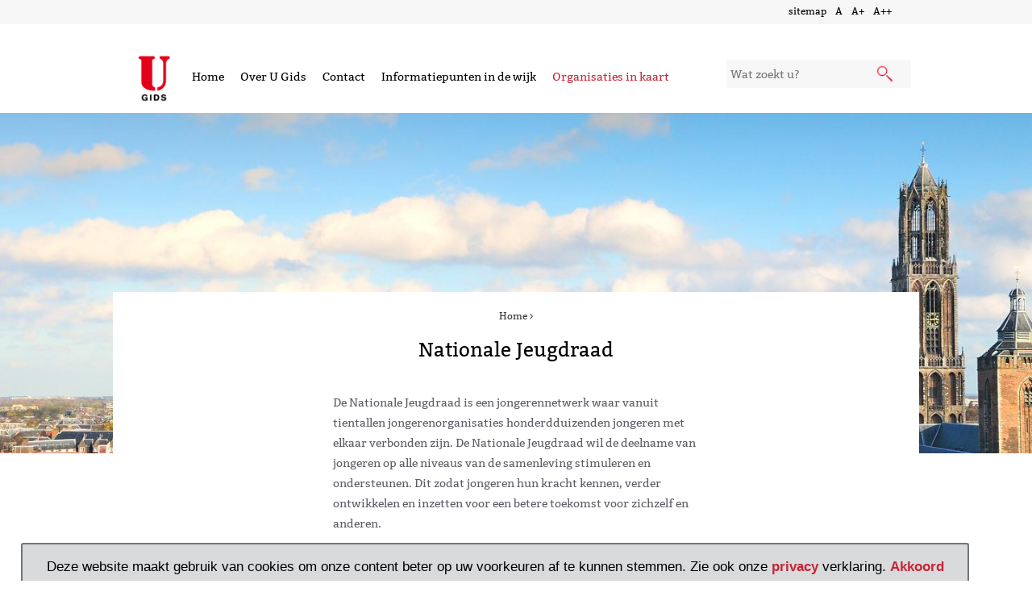

--- FILE ---
content_type: text/html; charset=utf-8
request_url: https://ugids.nl/organisaties/nationale-jeugdraad/
body_size: 22443
content:


<!DOCTYPE html>
<html lang="nl">
<head>
    <meta charset="utf-8">
    <title>Nationale Jeugdraad - UGids</title>
    <meta name="HandheldFriendly" content="true" />
    <meta name="viewport" content="width=device-width, initial-scale=1">
    <meta name="description">
    <meta name="keywords">
    <meta name="author" content="UGids">



    <link href="DependencyHandler.axd?s=L2Nzcy9ib290c3RyYXAtdjMuY3NzOy9jc3MvZm9udC1hd2Vzb21lLmNzczsvY3NzL3VnaWRzLmNzczsvY3NzL3VnaWRzLW5ldy5jc3M7L2Nzcy9tYXAvbWFwLmNzczs&amp;t=Css&amp;cdv=0" type="text/css" rel="stylesheet"/>

    <!-- styles -->
    
    
    

    <link href="/css/print.css" rel="stylesheet" type="text/css" media="print" />

    <!--[if lt IE 9]>
        <link href="/css/ie_fix.css" rel="stylesheet" type="text/css" />
        <script src="/scripts/html5shiv.js"></script>
    <![endif]-->
    

    

    

    <!-- Fav and touch icons -->
    <link rel="apple-touch-icon-precomposed" sizes="144x144" href="/images/UGids/favicon/logo_144.png" />
    <link rel="apple-touch-icon-precomposed" sizes="114x114" href="/images/UGids/favicon/logo_114.png" />
    <link rel="apple-touch-icon-precomposed" sizes="72x72" href="/images/UGids/favicon/logo_72.png" />
    <link rel="apple-touch-icon-precomposed" href="/images/UGids/favicon/logo_57.png" />
    <link rel="shortcut icon" href="/images/UGids/favicon/favicon.ico" />

    <script async>
        (function (i, s, o, g, r, a, m) {
            i['GoogleAnalyticsObject'] = r; i[r] = i[r] || function () {
                (i[r].q = i[r].q || []).push(arguments)
            }, i[r].l = 1 * new Date(); a = s.createElement(o),
                m = s.getElementsByTagName(o)[0]; a.async = 1; a.src = g; m.parentNode.insertBefore(a, m)
        })(window, document, 'script', '//www.google-analytics.com/analytics.js', 'ga');
        ga('create', 'UA-42816691-1', 'auto');
        ga('send', 'pageview');
    </script>

    
</head>

<body>
  
<!-- Google tag (gtag.js) --> 
<script async src="https://www.googletagmanager.com/gtag/js?id=G-570L864ZSF"></script>
<script>
   	window.dataLayer = window.dataLayer || [];
   	function gtag(){dataLayer.push(arguments); } 
	gtag('js', new Date());
	gtag('config', 'G-570L864ZSF'); 
 </script>


    <a class="skiplink" href="#main">
        Naar hoofdinhoud
    </a>
    <script src="DependencyHandler.axd?s=[base64]&amp;t=Javascript&amp;cdv=0" type="text/javascript"></script>
    
<div class="sitemap-container outer-wrapper">
    <div class="container">
        <div class="sitemap">
            <div class="fontchange">
                <a href="/sitemap">sitemap</a>
                <a href="/" class="font normal" title="Normaal">A</a>
                <a href="/" class="font big" title="Groter">A+</a>
                <a href="/" class="font biggest" title="Grootst">A++</a>
            </div>
        </div>
    </div>
</div>
<nav class=" header navbar navbar-default">
    <a href="/" aria-label="link naar home"><img class="header__image" src="/images/UGids/favicon/logo_144.png" alt="logo u-gids" width="62" height="62" /></a>
    <ul class="header--nav nav navbar-nav">
        <li class=""><a class="header__link" href="/">Home</a></li>
        
        
        <li><a class="header__link" href="/over-u-gids/">Over U Gids</a></li>
        <li><a class="header__link" href="/contact">Contact</a></li>
        <li><a class="header__link" href="/informatiepunten-in-de-wijk">Informatiepunten in de wijk</a></li>
        <li><a class="header__link red" href="/organisaties-in-uw-wijk">Organisaties in kaart</a></li>
        <li>
        </li>
    </ul>

    <div class="header--search">
        <form aria-label="zoek formulier" method="get" name="Search" id="Search" action="/zoeken/">
            <input aria-label="zoekveld" type="text" id="searchfield" class="searchfield" name="q" placeholder="Wat zoekt u?" />
            <input type="hidden" id="homefilter_true" name="homefilter_true" value="on" />
            <button class="submitsearch search-button" type="submit" aria-label="submit knop"></button>
        </form>
    </div>
    
</nav>


    <main id="main">

            <div role="img" class="ugids-home-background" title="header afbeelding"></div>
        


        


        


<div class="container themas subthema--content">
        <div class="breadcrumbs">
                <a class="breadcrumbs--title" href="/">Home</a>
                    <i class="breadcrumbs--title fa fa-angle-right"></i>
                <a class="breadcrumbs--title" href="/organisaties/"></a>

    </div>

    <h2>Nationale Jeugdraad</h2>
    <div class="row subthema--content">
        <div class="col-md-3"></div>
        <div class="col-md-6">
            <p>
                <p>De Nationale Jeugdraad is een jongerennetwerk waar vanuit tientallen jongerenorganisaties honderdduizenden jongeren met elkaar verbonden zijn. De Nationale Jeugdraad wil de deelname van jongeren op alle niveaus van de samenleving stimuleren en ondersteunen. Dit zodat jongeren hun kracht kennen, verder ontwikkelen en inzetten voor een betere toekomst voor zichzelf en anderen.</p>
            </p>
            <br />
            <p>
                <p>De Nationale Jeugdraad doet dit door jongeren mogelijkheden te bieden, te zorgen dat anderen hetzelfde doen en door jongeren te inspireren om van mogelijkheden gebruik te maken.</p>
            </p>
            <br />
            <dl class="dl-horizontal wide">
                    <dt>Adres</dt>
                    <dd>Kromme Nieuwegracht 58&nbsp;</dd>

                    <dt></dt>
                    <dd>3512 HL &nbsp;Utrecht</dd>

                    <dt>Telefoon</dt>
                    <dd>030 230 35 75&nbsp;</dd>

                    <dt>E-mail</dt>
                    <dd style='word-wrap: break-word;'><a href='mailto:info@njr.nl'>info@njr.nl</a>&nbsp;</dd>



                    <dt>Website</dt>
                    <dd style='word-wrap: break-word;'><a href="http://www.njr.nl/">www.njr.nl/</a>&nbsp;</dd>
            </dl>
        </div>
        <div class="col-md-3">  </div>
    </div>


</div>

<div class="outer-wrapper">
    <div class="container sociale-kaart">
        <div class="row">



<div class="sociale-kaart--title">Locatie op de kaart<br /></div>
<div class="col-md-12">
    <div class="row">


        <div class="col-sm-12 sociale-kaart--map ">
                    <div id="object14841" class="infoWindowHidden ">
                        <div class="object-content">
                            <h3 class="resultmap--title">
                                Nationale Jeugdraad
                            </h3>
                            <a class="resultmap--link" href="/organisaties/nationale-jeugdraad/">Bekijk de pagina op UGids</a>
                        </div>
                        <ul class="resultmap--adres object-meta">
                            <li> telefoon &emsp; <span>030 230 35 75</span></li>
                            <li> e-mail &emsp; <span>info@njr.nl</span></li>
                            <li> website &emsp; <span>www.njr.nl/</span></li>
                            <li>
                                adres &emsp; <span>Kromme Nieuwegracht 58 3512 HL , Utrecht</span>
                            </li>
                        </ul>
                    </div>
                <div id="map" class="map_venue active"
                     data-map-id="14841;"
                     data-map-title="Nationale Jeugdraad;"
                     data-map-address="Kromme Nieuwegracht 58, 3512 HL , Utrecht;"
                     data-map-district="-1;"
                     data-map-theme=";"
                     data-map-lat="52.0910609;"
                     data-map-lng="5.126388;"
                     data-map-zoom="16">
                </div>

        </div>
    </div>
</div>
        </div>
    </div>
    
    <div class="container">
        

    <a name="comments"></a>
    <div class="feedback">

        <div class="reacties col-md-6">
            <h3>Deze pagina heeft mij geholpen</h3>
            <div class="mood" id="myMood">
                <a class="reacties--mood happy" data-node-id="14841" data-mood="1"><img src="/images/UGids/happy.svg" alt="alt"></a>
                <a class="reacties--mood neutral" data-node-id="14841" data-mood="0"><img src="/images/UGids/neutral.svg" alt="alt"></a>
                <a class="reacties--mood sad" data-node-id="14841" data-mood="-1"><img src="/images/UGids/sad.svg" alt="alt"></a>
            </div>
            
            <div id="recommend-alert"></div>
        </div>

        <div class="reacties col-md-6">
            <h3>Reageer op deze pagina</h3>

                <a class="reactie-button" href="#stuur-reactie" role="button" aria-expanded="false" aria-controls="stuur-reactie">
                    stuur een reactie
                </a>
                <div class="reacties--form" id="stuur-reactie">
                    <form id="commentform-14841" class="commentForm" method="post" enctype="multipart/form-data">
                        <textarea id="reactiesBox" class="reactiesBox" name="comment2" rows="3" placeholder="" data-count="reactieTekens-14841"></textarea>
                        <input id="invoer" name="invoer" style="position: absolute; left: 2500px; " />
                        <input type="hidden" name="parentComment" value="-1" />
                        <input type="hidden" name="time" value="2026-01-23 07:52:46" />
                        <script src="https://www.google.com/recaptcha/api.js" async defer></script>
                        <div class="g-recaptcha" data-sitekey="6LdVJCMTAAAAADsW00tKcYXZM8Rsoa9Rt2wCVS-K" data-theme="clean" data-size="normal"></div>
                        <span id="recaptcha-error" style="display:none;color:red">Vul in dat je geen robot bent</span>
                        <input type="submit" class="comment-button blue" value="Verstuur" />
                    </form>
                </div>
                <script>
                    $(document).ready(function () {
                        $(".reactie-button").on("touch click", function () {
                            $("#stuur-reactie").show();
                        });

                        document.getElementById("commentform-14841").addEventListener("submit", function (evt) {

                            var response = grecaptcha.getResponse();
                            if (response.length == 0) {
                                //reCaptcha not verified
                                $("#recaptcha-error").show();
                                evt.preventDefault();
                                return false;
                            }
                            //captcha verified
                            //do the rest of your validations here

                        });
                    });
                </script>
        </div>

    </div>

    </div>
    
</div>


        
        <div class="outer-footer">
            <div class="footer container">

                    <div class="row">
                        <div class="col-sm-3">
                            <h2>Actuele onderwerpen</h2>
                            
<ul>
            <li><a href="/actualiteiten/">Actualiteiten</a></li>
            <li><a href="/geldzaken/financi&#235;le-regelingen/checklist/">Checklist inkomsten op orde</a></li>
            <li><a href="/mantelzorg/respijtzorg-de-zorg-tijdelijk-overdragen/wat-zijn-de-mogelijkheden/">Wat zijn de mogelijkheden?</a></li>
            <li><a href="/over-u-gids/bladerbare-plusgids/">Bladerbare Plusgids 2026</a></li>
</ul>

                        </div>
                        <div class="col-sm-3">
                            <h2>Onze thema's</h2>
                            <ul class="themafoot">
        <li><a href="/actualiteiten/">
            <img alt="icoon Actualiteiten" width="26" height="20"/>
            Actualiteiten</a></li>
        <li><a href="/geldzaken/">
            <img src="/images/UGids/Icons/thema_financien.png" alt="icoon Geldzaken" width="26" height="20"/>
            Geldzaken</a></li>
        <li><a href="/gezondheidszorg/">
            <img src="/images/UGids/Icons/thema_zorg.png" alt="icoon Gezondheidszorg" width="26" height="20"/>
            Gezondheidszorg</a></li>
        <li><a href="/wonen/">
            <img src="/images/UGids/Icons/thema_wonen.png" alt="icoon Wonen" width="26" height="20"/>
            Wonen</a></li>
        <li><a href="/meedoen/">
            <img src="/images/UGids/Icons/thema_meedoen.png" alt="icoon Meedoen" width="26" height="20"/>
            Meedoen</a></li>
        <li><a href="/gezin-relatie/">
            <img src="/images/UGids/Icons/thema_gezinrelatie.png" alt="icoon Gezin &amp; Relatie" width="26" height="20"/>
            Gezin &amp; Relatie</a></li>
        <li><a href="/zelfstandig-blijven-wonen/">
            <img src="/images/UGids/Icons/thema_psychischegezondheid.png" alt="icoon Zelfstandig blijven wonen" width="26" height="20"/>
            Zelfstandig blijven wonen</a></li>
        <li><a href="/conflict/">
            <img src="/images/UGids/Icons/thema_conflict.png" alt="icoon Conflict" width="26" height="20"/>
            Conflict</a></li>
        <li><a href="/werk-en-uitkering/">
            <img src="/images/UGids/Icons/thema_werk-en-uitkeringen.png" alt="icoon Werk en Uitkering" width="26" height="20"/>
            Werk en Uitkering</a></li>
        <li><a href="/mantelzorg/">
            <img src="/images/UGids/Icons/thema_mantelzorg.png" alt="icoon Mantelzorg" width="26" height="20"/>
            Mantelzorg</a></li>
        <li><a href="/belangenbehartiging/">
            <img src="/images/UGids/Icons/thema_belangenbehartiging.png" alt="icoon Belangenbehartiging" width="26" height="20"/>
            Belangenbehartiging</a></li>
        <li><a href="/leven-met-een-beperking/">
            <img src="/images/UGids/Icons/thema_beperking.png" alt="icoon Leven met een beperking" width="26" height="20"/>
            Leven met een beperking</a></li>
        <li><a href="/vrijwilligerswerk/">
            <img src="/images/UGids/Icons/thema_vrijwilligers.png" alt="icoon Vrijwilligerswerk" width="26" height="20"/>
            Vrijwilligerswerk</a></li>
</ul>

                        </div>
                        <div class="col-sm-3">
                            <h2>U Gids</h2>
                            <ul>
        <li><a href="/over-u-gids/">Over U Gids</a></li>
        <li><a href="/contact/">Contact</a></li>
        <li><a href="/sitemap/">Sitemap</a></li>
        <li><a href="/organisaties-in-uw-wijk/">Organisaties in uw wijk</a></li>
        <li><a href="/organisaties/"></a></li>
        <li><a href="/informatiepunten-in-de-wijk/">Informatiepunten in de wijk</a></li>
</ul>

                        </div>
                        <div class="col-sm-3">

                            
<div class="tagcloud">
    <h2>Meest gezocht</h2>

            <ul>
                        <li class="tagcloudsize-6"><a href="/zoeken/?q=dagbesteding&amp;homefilter_true=on">dagbesteding</a></li>
                        <li class="tagcloudsize-3"><a href="/zoeken/?q=je%20kunt%20meer%20&amp;homefilter_true=on">je kunt meer </a></li>
                        <li class="tagcloudsize-2"><a href="/zoeken/?q=inkomen&amp;homefilter_true=on">inkomen</a></li>
                        <li class="tagcloudsize-2"><a href="/zoeken/?q=autisme&amp;homefilter_true=on">autisme</a></li>
                        <li class="tagcloudsize-1"><a href="/zoeken/?q=2026&amp;homefilter_true=on">2026</a></li>
                        <li class="tagcloudsize-1"><a href="/zoeken/?q=2025&amp;homefilter_true=on">2025</a></li>
                        <li class="tagcloudsize-1"><a href="/zoeken/?q=zorg&amp;homefilter_true=on">zorg</a></li>
                        <li class="tagcloudsize-1"><a href="/zoeken/?q=thuiszorg&amp;homefilter_true=on">thuiszorg</a></li>
                        <li class="tagcloudsize-1"><a href="/zoeken/?q=mantelzorg&amp;homefilter_true=on">mantelzorg</a></li>
                        <li class="tagcloudsize-1"><a href="/zoeken/?q=2022&amp;homefilter_true=on">2022</a></li>
                        <li class="tagcloudsize-1"><a href="/zoeken/?q=relatie&amp;homefilter_true=on">relatie</a></li>
                        <li class="tagcloudsize-1"><a href="/zoeken/?q=pgb&amp;homefilter_true=on">pgb</a></li>
                        <li class="tagcloudsize-1"><a href="/zoeken/?q=buurtbemiddeling&amp;homefilter_true=on">buurtbemiddeling</a></li>
                        <li class="tagcloudsize-1"><a href="/zoeken/?q=belasting&amp;homefilter_true=on">belasting</a></li>
                        <li class="tagcloudsize-1"><a href="/zoeken/?q=2023&amp;homefilter_true=on">2023</a></li>
                        <li class="tagcloudsize-1"><a href="/zoeken/?q=locatie&amp;homefilter_true=on">locatie</a></li>
                        <li class="tagcloudsize-1"><a href="/zoeken/?q=ozb&amp;homefilter_true=on">ozb</a></li>
                        <li class="tagcloudsize-1"><a href="/zoeken/?q=geld&amp;homefilter_true=on">geld</a></li>
                        <li class="tagcloudsize-1"><a href="/zoeken/?q=2024&amp;homefilter_true=on">2024</a></li>
                        <li class="tagcloudsize-1"><a href="/zoeken/?q=boogh&amp;homefilter_true=on">boogh</a></li>
            </ul>
</div>


                        </div>
                    </div>
            </div>
        </div>
        <div class="outer-footer-extra">
            <div class="footer-extra container">
                <div class="row">
                    <div class="col-sm-1">
                        <img src="/images/UGids/favicon/logo_57.png" alt="" width="30" height="30" />
                    </div>
                    <div class="col-sm-7">
                        <p><span>Pieterskerkhof 16, 3512 JR Utrecht</span><span>Tel: 030 236 17 27</span><span>E-mail:<a href="mailto:ugids@u-centraal.nl">ugids@u-centraal.nl</a></span></p>
                    </div>
                    <div class="col-sm-4">
                        
<ul>
    <li>&copy; U Centraal 2026</li>
            <li><a href="/proclaimer/">Proclaimer</a></li>
            <li><a href="/privacy/">Privacy</a></li>
</ul>

                    </div>
                    <div class="col-sm-12">
                        <div id="cookieOverlay">
                            <div class="cookieContent">
                                <p>Deze website maakt gebruik van cookies om onze content beter op uw voorkeuren af te kunnen stemmen. Zie ook onze <a href="/privacy">privacy</a> verklaring. <a href="#" class="closeCookie">Akkoord</a></p>
                            </div>
                        </div>
                    </div>
                </div>
            </div>
        </div>

        <div class="filter-popup pop">
    <div class="innerpop">
        <span class="popclose">X</span>
        <!--<h2 class="kop">
            Geen aanbieders
            </h2>-->
        <div class="reageren">
            <div>&nbsp;<br />
                       <p><h4>U wilt iets bekijken dat wordt aangeboden in een andere wijk. <br /><br />Wilt u verder gaan, zet dan het wijkfilter uit.</h4></p>
            </div>
            
        </div>
    </div>
</div>
        
        

        <div class="popup popup-contact pop">
    <div class="innerpop">
        <span class="popclose">X</span>
        <h1 class="kop">Wilt u persoonlijk advies?</h1>
        <div class="reageren">
            <p>
                <!-- het forum,  -->
                Het kan zijn dat u er alleen niet uit komt. Via de chat, per e-mail of telefoon kunt u persoonlijk advies krijgen. Hieronder ziet u de mogelijkheden.  U wordt doorgeleid naar een webpagina van U Centraal, omdat U Gids, het forum en de chat worden beheerd door medewerkers van welzijnsorganisatie U Centraal.
            </p>
            <div class="row-fluid">
                <div class="row-contact">
                    <div>
                        <a href="http://www.u-centraal.nl/chat"><img src="/images/UGids/chat_online.png?width=60" alt="" /></a>
                        <p>
                            Tijdens de chat kunt u chatten met een medewerker van het stadsteam Informatie en Advies. Het chatspreekuur is op de <a href="http://www.u-centraal.nl/chat">volgende uren</a> geopend.
                            <br />
                            <a href="http://www.u-centraal.nl/chat">Naar chat</a>
                        </p>
                    </div>
                    
                    <div>
                        <a href="http://www.u-centraal.nl/contact"><img src="/images/UGids/contact.png?width=60" alt="" /></a>
                        <p>
                            Bellen, mailen of langskomen kan ook bij U Centraal. Hier vindt u adressen en telefoonnummers.
                            <br />
                            <a href="http://www.u-centraal.nl/contact">Naar contact</a>

                        </p>
                    </div>
                </div>
            </div>
        </div>
    </div>
</div>

        <!-- Placed at the end of the document so the pages load faster -->
        
        <!--<script src="/searchautosuggest"></script>-->


        
    </main>
</body>
</html>

--- FILE ---
content_type: text/html; charset=utf-8
request_url: https://www.google.com/recaptcha/api2/anchor?ar=1&k=6LdVJCMTAAAAADsW00tKcYXZM8Rsoa9Rt2wCVS-K&co=aHR0cHM6Ly91Z2lkcy5ubDo0NDM.&hl=en&v=PoyoqOPhxBO7pBk68S4YbpHZ&theme=clean&size=normal&anchor-ms=20000&execute-ms=30000&cb=77zv865crqqc
body_size: 49289
content:
<!DOCTYPE HTML><html dir="ltr" lang="en"><head><meta http-equiv="Content-Type" content="text/html; charset=UTF-8">
<meta http-equiv="X-UA-Compatible" content="IE=edge">
<title>reCAPTCHA</title>
<style type="text/css">
/* cyrillic-ext */
@font-face {
  font-family: 'Roboto';
  font-style: normal;
  font-weight: 400;
  font-stretch: 100%;
  src: url(//fonts.gstatic.com/s/roboto/v48/KFO7CnqEu92Fr1ME7kSn66aGLdTylUAMa3GUBHMdazTgWw.woff2) format('woff2');
  unicode-range: U+0460-052F, U+1C80-1C8A, U+20B4, U+2DE0-2DFF, U+A640-A69F, U+FE2E-FE2F;
}
/* cyrillic */
@font-face {
  font-family: 'Roboto';
  font-style: normal;
  font-weight: 400;
  font-stretch: 100%;
  src: url(//fonts.gstatic.com/s/roboto/v48/KFO7CnqEu92Fr1ME7kSn66aGLdTylUAMa3iUBHMdazTgWw.woff2) format('woff2');
  unicode-range: U+0301, U+0400-045F, U+0490-0491, U+04B0-04B1, U+2116;
}
/* greek-ext */
@font-face {
  font-family: 'Roboto';
  font-style: normal;
  font-weight: 400;
  font-stretch: 100%;
  src: url(//fonts.gstatic.com/s/roboto/v48/KFO7CnqEu92Fr1ME7kSn66aGLdTylUAMa3CUBHMdazTgWw.woff2) format('woff2');
  unicode-range: U+1F00-1FFF;
}
/* greek */
@font-face {
  font-family: 'Roboto';
  font-style: normal;
  font-weight: 400;
  font-stretch: 100%;
  src: url(//fonts.gstatic.com/s/roboto/v48/KFO7CnqEu92Fr1ME7kSn66aGLdTylUAMa3-UBHMdazTgWw.woff2) format('woff2');
  unicode-range: U+0370-0377, U+037A-037F, U+0384-038A, U+038C, U+038E-03A1, U+03A3-03FF;
}
/* math */
@font-face {
  font-family: 'Roboto';
  font-style: normal;
  font-weight: 400;
  font-stretch: 100%;
  src: url(//fonts.gstatic.com/s/roboto/v48/KFO7CnqEu92Fr1ME7kSn66aGLdTylUAMawCUBHMdazTgWw.woff2) format('woff2');
  unicode-range: U+0302-0303, U+0305, U+0307-0308, U+0310, U+0312, U+0315, U+031A, U+0326-0327, U+032C, U+032F-0330, U+0332-0333, U+0338, U+033A, U+0346, U+034D, U+0391-03A1, U+03A3-03A9, U+03B1-03C9, U+03D1, U+03D5-03D6, U+03F0-03F1, U+03F4-03F5, U+2016-2017, U+2034-2038, U+203C, U+2040, U+2043, U+2047, U+2050, U+2057, U+205F, U+2070-2071, U+2074-208E, U+2090-209C, U+20D0-20DC, U+20E1, U+20E5-20EF, U+2100-2112, U+2114-2115, U+2117-2121, U+2123-214F, U+2190, U+2192, U+2194-21AE, U+21B0-21E5, U+21F1-21F2, U+21F4-2211, U+2213-2214, U+2216-22FF, U+2308-230B, U+2310, U+2319, U+231C-2321, U+2336-237A, U+237C, U+2395, U+239B-23B7, U+23D0, U+23DC-23E1, U+2474-2475, U+25AF, U+25B3, U+25B7, U+25BD, U+25C1, U+25CA, U+25CC, U+25FB, U+266D-266F, U+27C0-27FF, U+2900-2AFF, U+2B0E-2B11, U+2B30-2B4C, U+2BFE, U+3030, U+FF5B, U+FF5D, U+1D400-1D7FF, U+1EE00-1EEFF;
}
/* symbols */
@font-face {
  font-family: 'Roboto';
  font-style: normal;
  font-weight: 400;
  font-stretch: 100%;
  src: url(//fonts.gstatic.com/s/roboto/v48/KFO7CnqEu92Fr1ME7kSn66aGLdTylUAMaxKUBHMdazTgWw.woff2) format('woff2');
  unicode-range: U+0001-000C, U+000E-001F, U+007F-009F, U+20DD-20E0, U+20E2-20E4, U+2150-218F, U+2190, U+2192, U+2194-2199, U+21AF, U+21E6-21F0, U+21F3, U+2218-2219, U+2299, U+22C4-22C6, U+2300-243F, U+2440-244A, U+2460-24FF, U+25A0-27BF, U+2800-28FF, U+2921-2922, U+2981, U+29BF, U+29EB, U+2B00-2BFF, U+4DC0-4DFF, U+FFF9-FFFB, U+10140-1018E, U+10190-1019C, U+101A0, U+101D0-101FD, U+102E0-102FB, U+10E60-10E7E, U+1D2C0-1D2D3, U+1D2E0-1D37F, U+1F000-1F0FF, U+1F100-1F1AD, U+1F1E6-1F1FF, U+1F30D-1F30F, U+1F315, U+1F31C, U+1F31E, U+1F320-1F32C, U+1F336, U+1F378, U+1F37D, U+1F382, U+1F393-1F39F, U+1F3A7-1F3A8, U+1F3AC-1F3AF, U+1F3C2, U+1F3C4-1F3C6, U+1F3CA-1F3CE, U+1F3D4-1F3E0, U+1F3ED, U+1F3F1-1F3F3, U+1F3F5-1F3F7, U+1F408, U+1F415, U+1F41F, U+1F426, U+1F43F, U+1F441-1F442, U+1F444, U+1F446-1F449, U+1F44C-1F44E, U+1F453, U+1F46A, U+1F47D, U+1F4A3, U+1F4B0, U+1F4B3, U+1F4B9, U+1F4BB, U+1F4BF, U+1F4C8-1F4CB, U+1F4D6, U+1F4DA, U+1F4DF, U+1F4E3-1F4E6, U+1F4EA-1F4ED, U+1F4F7, U+1F4F9-1F4FB, U+1F4FD-1F4FE, U+1F503, U+1F507-1F50B, U+1F50D, U+1F512-1F513, U+1F53E-1F54A, U+1F54F-1F5FA, U+1F610, U+1F650-1F67F, U+1F687, U+1F68D, U+1F691, U+1F694, U+1F698, U+1F6AD, U+1F6B2, U+1F6B9-1F6BA, U+1F6BC, U+1F6C6-1F6CF, U+1F6D3-1F6D7, U+1F6E0-1F6EA, U+1F6F0-1F6F3, U+1F6F7-1F6FC, U+1F700-1F7FF, U+1F800-1F80B, U+1F810-1F847, U+1F850-1F859, U+1F860-1F887, U+1F890-1F8AD, U+1F8B0-1F8BB, U+1F8C0-1F8C1, U+1F900-1F90B, U+1F93B, U+1F946, U+1F984, U+1F996, U+1F9E9, U+1FA00-1FA6F, U+1FA70-1FA7C, U+1FA80-1FA89, U+1FA8F-1FAC6, U+1FACE-1FADC, U+1FADF-1FAE9, U+1FAF0-1FAF8, U+1FB00-1FBFF;
}
/* vietnamese */
@font-face {
  font-family: 'Roboto';
  font-style: normal;
  font-weight: 400;
  font-stretch: 100%;
  src: url(//fonts.gstatic.com/s/roboto/v48/KFO7CnqEu92Fr1ME7kSn66aGLdTylUAMa3OUBHMdazTgWw.woff2) format('woff2');
  unicode-range: U+0102-0103, U+0110-0111, U+0128-0129, U+0168-0169, U+01A0-01A1, U+01AF-01B0, U+0300-0301, U+0303-0304, U+0308-0309, U+0323, U+0329, U+1EA0-1EF9, U+20AB;
}
/* latin-ext */
@font-face {
  font-family: 'Roboto';
  font-style: normal;
  font-weight: 400;
  font-stretch: 100%;
  src: url(//fonts.gstatic.com/s/roboto/v48/KFO7CnqEu92Fr1ME7kSn66aGLdTylUAMa3KUBHMdazTgWw.woff2) format('woff2');
  unicode-range: U+0100-02BA, U+02BD-02C5, U+02C7-02CC, U+02CE-02D7, U+02DD-02FF, U+0304, U+0308, U+0329, U+1D00-1DBF, U+1E00-1E9F, U+1EF2-1EFF, U+2020, U+20A0-20AB, U+20AD-20C0, U+2113, U+2C60-2C7F, U+A720-A7FF;
}
/* latin */
@font-face {
  font-family: 'Roboto';
  font-style: normal;
  font-weight: 400;
  font-stretch: 100%;
  src: url(//fonts.gstatic.com/s/roboto/v48/KFO7CnqEu92Fr1ME7kSn66aGLdTylUAMa3yUBHMdazQ.woff2) format('woff2');
  unicode-range: U+0000-00FF, U+0131, U+0152-0153, U+02BB-02BC, U+02C6, U+02DA, U+02DC, U+0304, U+0308, U+0329, U+2000-206F, U+20AC, U+2122, U+2191, U+2193, U+2212, U+2215, U+FEFF, U+FFFD;
}
/* cyrillic-ext */
@font-face {
  font-family: 'Roboto';
  font-style: normal;
  font-weight: 500;
  font-stretch: 100%;
  src: url(//fonts.gstatic.com/s/roboto/v48/KFO7CnqEu92Fr1ME7kSn66aGLdTylUAMa3GUBHMdazTgWw.woff2) format('woff2');
  unicode-range: U+0460-052F, U+1C80-1C8A, U+20B4, U+2DE0-2DFF, U+A640-A69F, U+FE2E-FE2F;
}
/* cyrillic */
@font-face {
  font-family: 'Roboto';
  font-style: normal;
  font-weight: 500;
  font-stretch: 100%;
  src: url(//fonts.gstatic.com/s/roboto/v48/KFO7CnqEu92Fr1ME7kSn66aGLdTylUAMa3iUBHMdazTgWw.woff2) format('woff2');
  unicode-range: U+0301, U+0400-045F, U+0490-0491, U+04B0-04B1, U+2116;
}
/* greek-ext */
@font-face {
  font-family: 'Roboto';
  font-style: normal;
  font-weight: 500;
  font-stretch: 100%;
  src: url(//fonts.gstatic.com/s/roboto/v48/KFO7CnqEu92Fr1ME7kSn66aGLdTylUAMa3CUBHMdazTgWw.woff2) format('woff2');
  unicode-range: U+1F00-1FFF;
}
/* greek */
@font-face {
  font-family: 'Roboto';
  font-style: normal;
  font-weight: 500;
  font-stretch: 100%;
  src: url(//fonts.gstatic.com/s/roboto/v48/KFO7CnqEu92Fr1ME7kSn66aGLdTylUAMa3-UBHMdazTgWw.woff2) format('woff2');
  unicode-range: U+0370-0377, U+037A-037F, U+0384-038A, U+038C, U+038E-03A1, U+03A3-03FF;
}
/* math */
@font-face {
  font-family: 'Roboto';
  font-style: normal;
  font-weight: 500;
  font-stretch: 100%;
  src: url(//fonts.gstatic.com/s/roboto/v48/KFO7CnqEu92Fr1ME7kSn66aGLdTylUAMawCUBHMdazTgWw.woff2) format('woff2');
  unicode-range: U+0302-0303, U+0305, U+0307-0308, U+0310, U+0312, U+0315, U+031A, U+0326-0327, U+032C, U+032F-0330, U+0332-0333, U+0338, U+033A, U+0346, U+034D, U+0391-03A1, U+03A3-03A9, U+03B1-03C9, U+03D1, U+03D5-03D6, U+03F0-03F1, U+03F4-03F5, U+2016-2017, U+2034-2038, U+203C, U+2040, U+2043, U+2047, U+2050, U+2057, U+205F, U+2070-2071, U+2074-208E, U+2090-209C, U+20D0-20DC, U+20E1, U+20E5-20EF, U+2100-2112, U+2114-2115, U+2117-2121, U+2123-214F, U+2190, U+2192, U+2194-21AE, U+21B0-21E5, U+21F1-21F2, U+21F4-2211, U+2213-2214, U+2216-22FF, U+2308-230B, U+2310, U+2319, U+231C-2321, U+2336-237A, U+237C, U+2395, U+239B-23B7, U+23D0, U+23DC-23E1, U+2474-2475, U+25AF, U+25B3, U+25B7, U+25BD, U+25C1, U+25CA, U+25CC, U+25FB, U+266D-266F, U+27C0-27FF, U+2900-2AFF, U+2B0E-2B11, U+2B30-2B4C, U+2BFE, U+3030, U+FF5B, U+FF5D, U+1D400-1D7FF, U+1EE00-1EEFF;
}
/* symbols */
@font-face {
  font-family: 'Roboto';
  font-style: normal;
  font-weight: 500;
  font-stretch: 100%;
  src: url(//fonts.gstatic.com/s/roboto/v48/KFO7CnqEu92Fr1ME7kSn66aGLdTylUAMaxKUBHMdazTgWw.woff2) format('woff2');
  unicode-range: U+0001-000C, U+000E-001F, U+007F-009F, U+20DD-20E0, U+20E2-20E4, U+2150-218F, U+2190, U+2192, U+2194-2199, U+21AF, U+21E6-21F0, U+21F3, U+2218-2219, U+2299, U+22C4-22C6, U+2300-243F, U+2440-244A, U+2460-24FF, U+25A0-27BF, U+2800-28FF, U+2921-2922, U+2981, U+29BF, U+29EB, U+2B00-2BFF, U+4DC0-4DFF, U+FFF9-FFFB, U+10140-1018E, U+10190-1019C, U+101A0, U+101D0-101FD, U+102E0-102FB, U+10E60-10E7E, U+1D2C0-1D2D3, U+1D2E0-1D37F, U+1F000-1F0FF, U+1F100-1F1AD, U+1F1E6-1F1FF, U+1F30D-1F30F, U+1F315, U+1F31C, U+1F31E, U+1F320-1F32C, U+1F336, U+1F378, U+1F37D, U+1F382, U+1F393-1F39F, U+1F3A7-1F3A8, U+1F3AC-1F3AF, U+1F3C2, U+1F3C4-1F3C6, U+1F3CA-1F3CE, U+1F3D4-1F3E0, U+1F3ED, U+1F3F1-1F3F3, U+1F3F5-1F3F7, U+1F408, U+1F415, U+1F41F, U+1F426, U+1F43F, U+1F441-1F442, U+1F444, U+1F446-1F449, U+1F44C-1F44E, U+1F453, U+1F46A, U+1F47D, U+1F4A3, U+1F4B0, U+1F4B3, U+1F4B9, U+1F4BB, U+1F4BF, U+1F4C8-1F4CB, U+1F4D6, U+1F4DA, U+1F4DF, U+1F4E3-1F4E6, U+1F4EA-1F4ED, U+1F4F7, U+1F4F9-1F4FB, U+1F4FD-1F4FE, U+1F503, U+1F507-1F50B, U+1F50D, U+1F512-1F513, U+1F53E-1F54A, U+1F54F-1F5FA, U+1F610, U+1F650-1F67F, U+1F687, U+1F68D, U+1F691, U+1F694, U+1F698, U+1F6AD, U+1F6B2, U+1F6B9-1F6BA, U+1F6BC, U+1F6C6-1F6CF, U+1F6D3-1F6D7, U+1F6E0-1F6EA, U+1F6F0-1F6F3, U+1F6F7-1F6FC, U+1F700-1F7FF, U+1F800-1F80B, U+1F810-1F847, U+1F850-1F859, U+1F860-1F887, U+1F890-1F8AD, U+1F8B0-1F8BB, U+1F8C0-1F8C1, U+1F900-1F90B, U+1F93B, U+1F946, U+1F984, U+1F996, U+1F9E9, U+1FA00-1FA6F, U+1FA70-1FA7C, U+1FA80-1FA89, U+1FA8F-1FAC6, U+1FACE-1FADC, U+1FADF-1FAE9, U+1FAF0-1FAF8, U+1FB00-1FBFF;
}
/* vietnamese */
@font-face {
  font-family: 'Roboto';
  font-style: normal;
  font-weight: 500;
  font-stretch: 100%;
  src: url(//fonts.gstatic.com/s/roboto/v48/KFO7CnqEu92Fr1ME7kSn66aGLdTylUAMa3OUBHMdazTgWw.woff2) format('woff2');
  unicode-range: U+0102-0103, U+0110-0111, U+0128-0129, U+0168-0169, U+01A0-01A1, U+01AF-01B0, U+0300-0301, U+0303-0304, U+0308-0309, U+0323, U+0329, U+1EA0-1EF9, U+20AB;
}
/* latin-ext */
@font-face {
  font-family: 'Roboto';
  font-style: normal;
  font-weight: 500;
  font-stretch: 100%;
  src: url(//fonts.gstatic.com/s/roboto/v48/KFO7CnqEu92Fr1ME7kSn66aGLdTylUAMa3KUBHMdazTgWw.woff2) format('woff2');
  unicode-range: U+0100-02BA, U+02BD-02C5, U+02C7-02CC, U+02CE-02D7, U+02DD-02FF, U+0304, U+0308, U+0329, U+1D00-1DBF, U+1E00-1E9F, U+1EF2-1EFF, U+2020, U+20A0-20AB, U+20AD-20C0, U+2113, U+2C60-2C7F, U+A720-A7FF;
}
/* latin */
@font-face {
  font-family: 'Roboto';
  font-style: normal;
  font-weight: 500;
  font-stretch: 100%;
  src: url(//fonts.gstatic.com/s/roboto/v48/KFO7CnqEu92Fr1ME7kSn66aGLdTylUAMa3yUBHMdazQ.woff2) format('woff2');
  unicode-range: U+0000-00FF, U+0131, U+0152-0153, U+02BB-02BC, U+02C6, U+02DA, U+02DC, U+0304, U+0308, U+0329, U+2000-206F, U+20AC, U+2122, U+2191, U+2193, U+2212, U+2215, U+FEFF, U+FFFD;
}
/* cyrillic-ext */
@font-face {
  font-family: 'Roboto';
  font-style: normal;
  font-weight: 900;
  font-stretch: 100%;
  src: url(//fonts.gstatic.com/s/roboto/v48/KFO7CnqEu92Fr1ME7kSn66aGLdTylUAMa3GUBHMdazTgWw.woff2) format('woff2');
  unicode-range: U+0460-052F, U+1C80-1C8A, U+20B4, U+2DE0-2DFF, U+A640-A69F, U+FE2E-FE2F;
}
/* cyrillic */
@font-face {
  font-family: 'Roboto';
  font-style: normal;
  font-weight: 900;
  font-stretch: 100%;
  src: url(//fonts.gstatic.com/s/roboto/v48/KFO7CnqEu92Fr1ME7kSn66aGLdTylUAMa3iUBHMdazTgWw.woff2) format('woff2');
  unicode-range: U+0301, U+0400-045F, U+0490-0491, U+04B0-04B1, U+2116;
}
/* greek-ext */
@font-face {
  font-family: 'Roboto';
  font-style: normal;
  font-weight: 900;
  font-stretch: 100%;
  src: url(//fonts.gstatic.com/s/roboto/v48/KFO7CnqEu92Fr1ME7kSn66aGLdTylUAMa3CUBHMdazTgWw.woff2) format('woff2');
  unicode-range: U+1F00-1FFF;
}
/* greek */
@font-face {
  font-family: 'Roboto';
  font-style: normal;
  font-weight: 900;
  font-stretch: 100%;
  src: url(//fonts.gstatic.com/s/roboto/v48/KFO7CnqEu92Fr1ME7kSn66aGLdTylUAMa3-UBHMdazTgWw.woff2) format('woff2');
  unicode-range: U+0370-0377, U+037A-037F, U+0384-038A, U+038C, U+038E-03A1, U+03A3-03FF;
}
/* math */
@font-face {
  font-family: 'Roboto';
  font-style: normal;
  font-weight: 900;
  font-stretch: 100%;
  src: url(//fonts.gstatic.com/s/roboto/v48/KFO7CnqEu92Fr1ME7kSn66aGLdTylUAMawCUBHMdazTgWw.woff2) format('woff2');
  unicode-range: U+0302-0303, U+0305, U+0307-0308, U+0310, U+0312, U+0315, U+031A, U+0326-0327, U+032C, U+032F-0330, U+0332-0333, U+0338, U+033A, U+0346, U+034D, U+0391-03A1, U+03A3-03A9, U+03B1-03C9, U+03D1, U+03D5-03D6, U+03F0-03F1, U+03F4-03F5, U+2016-2017, U+2034-2038, U+203C, U+2040, U+2043, U+2047, U+2050, U+2057, U+205F, U+2070-2071, U+2074-208E, U+2090-209C, U+20D0-20DC, U+20E1, U+20E5-20EF, U+2100-2112, U+2114-2115, U+2117-2121, U+2123-214F, U+2190, U+2192, U+2194-21AE, U+21B0-21E5, U+21F1-21F2, U+21F4-2211, U+2213-2214, U+2216-22FF, U+2308-230B, U+2310, U+2319, U+231C-2321, U+2336-237A, U+237C, U+2395, U+239B-23B7, U+23D0, U+23DC-23E1, U+2474-2475, U+25AF, U+25B3, U+25B7, U+25BD, U+25C1, U+25CA, U+25CC, U+25FB, U+266D-266F, U+27C0-27FF, U+2900-2AFF, U+2B0E-2B11, U+2B30-2B4C, U+2BFE, U+3030, U+FF5B, U+FF5D, U+1D400-1D7FF, U+1EE00-1EEFF;
}
/* symbols */
@font-face {
  font-family: 'Roboto';
  font-style: normal;
  font-weight: 900;
  font-stretch: 100%;
  src: url(//fonts.gstatic.com/s/roboto/v48/KFO7CnqEu92Fr1ME7kSn66aGLdTylUAMaxKUBHMdazTgWw.woff2) format('woff2');
  unicode-range: U+0001-000C, U+000E-001F, U+007F-009F, U+20DD-20E0, U+20E2-20E4, U+2150-218F, U+2190, U+2192, U+2194-2199, U+21AF, U+21E6-21F0, U+21F3, U+2218-2219, U+2299, U+22C4-22C6, U+2300-243F, U+2440-244A, U+2460-24FF, U+25A0-27BF, U+2800-28FF, U+2921-2922, U+2981, U+29BF, U+29EB, U+2B00-2BFF, U+4DC0-4DFF, U+FFF9-FFFB, U+10140-1018E, U+10190-1019C, U+101A0, U+101D0-101FD, U+102E0-102FB, U+10E60-10E7E, U+1D2C0-1D2D3, U+1D2E0-1D37F, U+1F000-1F0FF, U+1F100-1F1AD, U+1F1E6-1F1FF, U+1F30D-1F30F, U+1F315, U+1F31C, U+1F31E, U+1F320-1F32C, U+1F336, U+1F378, U+1F37D, U+1F382, U+1F393-1F39F, U+1F3A7-1F3A8, U+1F3AC-1F3AF, U+1F3C2, U+1F3C4-1F3C6, U+1F3CA-1F3CE, U+1F3D4-1F3E0, U+1F3ED, U+1F3F1-1F3F3, U+1F3F5-1F3F7, U+1F408, U+1F415, U+1F41F, U+1F426, U+1F43F, U+1F441-1F442, U+1F444, U+1F446-1F449, U+1F44C-1F44E, U+1F453, U+1F46A, U+1F47D, U+1F4A3, U+1F4B0, U+1F4B3, U+1F4B9, U+1F4BB, U+1F4BF, U+1F4C8-1F4CB, U+1F4D6, U+1F4DA, U+1F4DF, U+1F4E3-1F4E6, U+1F4EA-1F4ED, U+1F4F7, U+1F4F9-1F4FB, U+1F4FD-1F4FE, U+1F503, U+1F507-1F50B, U+1F50D, U+1F512-1F513, U+1F53E-1F54A, U+1F54F-1F5FA, U+1F610, U+1F650-1F67F, U+1F687, U+1F68D, U+1F691, U+1F694, U+1F698, U+1F6AD, U+1F6B2, U+1F6B9-1F6BA, U+1F6BC, U+1F6C6-1F6CF, U+1F6D3-1F6D7, U+1F6E0-1F6EA, U+1F6F0-1F6F3, U+1F6F7-1F6FC, U+1F700-1F7FF, U+1F800-1F80B, U+1F810-1F847, U+1F850-1F859, U+1F860-1F887, U+1F890-1F8AD, U+1F8B0-1F8BB, U+1F8C0-1F8C1, U+1F900-1F90B, U+1F93B, U+1F946, U+1F984, U+1F996, U+1F9E9, U+1FA00-1FA6F, U+1FA70-1FA7C, U+1FA80-1FA89, U+1FA8F-1FAC6, U+1FACE-1FADC, U+1FADF-1FAE9, U+1FAF0-1FAF8, U+1FB00-1FBFF;
}
/* vietnamese */
@font-face {
  font-family: 'Roboto';
  font-style: normal;
  font-weight: 900;
  font-stretch: 100%;
  src: url(//fonts.gstatic.com/s/roboto/v48/KFO7CnqEu92Fr1ME7kSn66aGLdTylUAMa3OUBHMdazTgWw.woff2) format('woff2');
  unicode-range: U+0102-0103, U+0110-0111, U+0128-0129, U+0168-0169, U+01A0-01A1, U+01AF-01B0, U+0300-0301, U+0303-0304, U+0308-0309, U+0323, U+0329, U+1EA0-1EF9, U+20AB;
}
/* latin-ext */
@font-face {
  font-family: 'Roboto';
  font-style: normal;
  font-weight: 900;
  font-stretch: 100%;
  src: url(//fonts.gstatic.com/s/roboto/v48/KFO7CnqEu92Fr1ME7kSn66aGLdTylUAMa3KUBHMdazTgWw.woff2) format('woff2');
  unicode-range: U+0100-02BA, U+02BD-02C5, U+02C7-02CC, U+02CE-02D7, U+02DD-02FF, U+0304, U+0308, U+0329, U+1D00-1DBF, U+1E00-1E9F, U+1EF2-1EFF, U+2020, U+20A0-20AB, U+20AD-20C0, U+2113, U+2C60-2C7F, U+A720-A7FF;
}
/* latin */
@font-face {
  font-family: 'Roboto';
  font-style: normal;
  font-weight: 900;
  font-stretch: 100%;
  src: url(//fonts.gstatic.com/s/roboto/v48/KFO7CnqEu92Fr1ME7kSn66aGLdTylUAMa3yUBHMdazQ.woff2) format('woff2');
  unicode-range: U+0000-00FF, U+0131, U+0152-0153, U+02BB-02BC, U+02C6, U+02DA, U+02DC, U+0304, U+0308, U+0329, U+2000-206F, U+20AC, U+2122, U+2191, U+2193, U+2212, U+2215, U+FEFF, U+FFFD;
}

</style>
<link rel="stylesheet" type="text/css" href="https://www.gstatic.com/recaptcha/releases/PoyoqOPhxBO7pBk68S4YbpHZ/styles__ltr.css">
<script nonce="0gv9agkYVKCGBrxdlat_rA" type="text/javascript">window['__recaptcha_api'] = 'https://www.google.com/recaptcha/api2/';</script>
<script type="text/javascript" src="https://www.gstatic.com/recaptcha/releases/PoyoqOPhxBO7pBk68S4YbpHZ/recaptcha__en.js" nonce="0gv9agkYVKCGBrxdlat_rA">
      
    </script></head>
<body><div id="rc-anchor-alert" class="rc-anchor-alert"></div>
<input type="hidden" id="recaptcha-token" value="[base64]">
<script type="text/javascript" nonce="0gv9agkYVKCGBrxdlat_rA">
      recaptcha.anchor.Main.init("[\x22ainput\x22,[\x22bgdata\x22,\x22\x22,\[base64]/[base64]/[base64]/[base64]/[base64]/UltsKytdPUU6KEU8MjA0OD9SW2wrK109RT4+NnwxOTI6KChFJjY0NTEyKT09NTUyOTYmJk0rMTxjLmxlbmd0aCYmKGMuY2hhckNvZGVBdChNKzEpJjY0NTEyKT09NTYzMjA/[base64]/[base64]/[base64]/[base64]/[base64]/[base64]/[base64]\x22,\[base64]\x22,\[base64]/w57Dv8K1w47Ci8OdAcKYRRrCnlDDhcO4wqLCp8O1w5vCsMKXA8Ocw4M3XkBFNVDDosOpKcOAwr9iw6YKw5zDnMKOw6cYwo7DmcKVa8Ouw4Bhw4kHC8OwYh7Cu3/CuH9Xw6TCnsK5DCvCrlEJPl/[base64]/[base64]/wrrDp8OkKMKHw6vCosKZw7R8QnFiwozCjybCi8KiwrLCr8KZNsOOwqXCljFqw5DCj0IAwpfCtHQxwqEPwpPDhnEOwqEnw43Cs8OpZTHDpmrCnSHClRMEw7LDpEnDvhTDk0fCp8K9w7jCiUYbUsOvwo/[base64]/Ctn7DgcK7w6k1w7vCmCZvw5RINmTDkcKzwovCmgARVsOPRsKGAjx6cELDpcOKw4nCqcKJwp9GwqTDisOSYBYVwp/[base64]/w5sJw5DCqcK8dsO6w7YGHsOOIMK1w5cPw5hWw6/CpMK8wr85wrDDtMK3w7DDk8OdOcOBw49Qf1V3FcKCaifCsD/CqjLDjsKOXlEhwpZ6w7UXw4DDkStcwrXCvcKowq8QIcOiwqnDmkYrwodIeULCjW48w5xQHgZVQ3XDoiFCCWFKw5VRw45Iw6bCrsOQw7nDoX/DizR0wrDCnGVMT0LCmsOTRyUaw7ByUQ/CvcOiwo/[base64]/Ck8OwwqDDpsOaK2RWwoLCh3HDtjEsw6ASw7l/w6/[base64]/ChMK1wrAewoEyNcOvw7xLWmHDgD5mwodpwrbCozPDvxsmwp7DuXPCrWLCvsOSw4t9Bzknwq57L8O9V8K/w4HCsmzCrBHCnBHDkcKow7LDncKYVsK8F8OXw45zwohcOSBKecOiOcOAw5E1UUhEEko+QsKJOWxcfRHDhMKBwqEhwowKJzzDjsOnQsO5JMKpwrnDq8K8NipRwrfDqAlyw4lZIMKGVMK3wrDCgGbCmcOEXMKIwox8aS/DvsOEw6ZGwos0w5zCn8OfFsKGMzNJfMO+w7LCkMKlw7VBbMKMwrjCpsKldwMaL8OvwrwTwrYSNMO8w7YKwpIvZcORwp4YwolGUMOewrkHwoDDgXXCrQXCi8KHw4BEwqLDtw3CiWReYsOpwq1iwrjDs8Kyw5DCkjnCk8KBw4pTfz/Co8Opw7vCn1PDucOmwo/DuwTChMKJZMKhcWwrREXCiiLDrMK5ecOaKcKGZ05pV3hjw4Q8w7jCicKVO8KtVsKow55TZwNewo1lDzHCkixXTHTClDrCkMKZw4vCtsOiw4tsd3vDn8Oew4fDlUsxwqAANMKIw5/DrDnDknxFYsKMwqU5EgV3HMOQP8OGJTjDllfCny47w4vCm3Fww5bDpCVxw4TClh8nVgEODHnCrMOEDxNVd8KLYi8twohUcTMmQg18EGRlw6bDm8Kkwp3DklPDpwhHwqM6w7DCg27CvMObw4gbLgVLL8Ojw7/Dols2w4TCvcKsFVrDrsOoRMKOwqYIwpLDqmMOUhVyJUbDiEV5CcOYwo4pw7N9wo1owrLCgsOzw4d2XUAYGcKIw6BkXcKnIsOhIBrDskU9w5/[base64]/[base64]/Dv1IPwo9ew70/CMKJOsK2wqYbdsOUwqwBwpw/bMOsw5p7ADXDm8KNwrR7w71hRMK0PcKLwpHCrsKBHzFmciDChxHCjS7DjsKfAcO8wpzCk8OGHCorHg7DgFsSIQBSCsK9w64wwqoZSzMQIcOuw58fWMOxwr9xW8Oow7ALw7TCqw/CnRt2O8KjwojCm8Kcw5/[base64]/CnT9AwpctwpLDo8K5CcK0wqXDvMKmcMO1ay5Fw70awplnwpTCiyHCt8OAdBYsw7fCmsK8dRFIw4bCgsOZwoMXwrPDqMO8w6bChkY5V3zCpFQVwp3Dv8KhPSzCuMKIe8K8HMO6w6jDhDZowrrCvRM3V2/CmMOwbV4DNjRBwqMCw4RsNcKbfMKIXg09MRfDncKjfjENwoEcw6pxGcO+UV4QwqHDricTw7bCunx4wr/CgcKlUSdNfEIaAyMVwpHDqcOiw6VJwrHDlkPDisKsJsOHO1PDk8KIXsK7wrDCvTXCvMO6TcKGTELCgRjDjcOtbgPCuzrDm8K1csKpJXcqelRrNW/CksKjw401wrdWOgl5w5fCjMKJwozDg8Kow4fCqgE+OMOpHSDDhARlw5/CmsOpYMOowpXDigTDh8KuwoBYF8OmwrHDkcOiOiBJesOXw5HCkkZbPmhVwo/CkcKUw6FLeRXCrMOow7/CvMK3wrTDmgwIw6ltwq3DtjrDicOMOFpgIlE7w6R5f8Kpw5N7cnTDi8K8w5vDlHYLPMKzYsKvwqMmwqJDWcKVMW7DtzEpU8Olw7hzwpEVbW1GwqJPdBfDsG/[base64]/CjXoNwpA/ZcOxV8KewrMnaj3DmDNdBMKtAnDCpMKSwpFawrJpw6Eowo/DjMKXwpPCgFrDmFRgA8OCVH9NfUfCo2FSw73CoAnCrcOFTjIPw6gUB29fw6fCjMOEPGjCqVMjecOZKMK/LsKiacOawrNlwrzCsg0COC3DvHTDrEHCtk5kc8O7w7tuAcOLPmwGwr/DnsKmH3VzdcO/DMOcwpHCpg3CoS4DaXVRwqfCu3LCpl/Dk1oqNhtXwrbCvXHDhcKHw7UNwoogV1tMw5gEP1thPsO3w5tmw7Mzw60HworDg8Kaw4rCrjbDhT/[base64]/wrDDpMKXwpxFwqLDtcOEay88SsKfc8ONwq5sTcOCw7dWF1xkw6zChHApecOBV8KXFcOHwo0iJsKqwpTChScRFzMtXsKrKMKywqIsOxTCqw9kDsK+wqbDlFvCiDIgw5/CiCTDlsKawrXDtxgqA10KUMKFwrkfIsOTwozCq8KZwoPDtj8gw5BVUFJpF8Ojw6/CtW0RZcKmwpjCqAR5EU7CgjUIZsOSCsK2byXDmcOsR8OhwpdcwrTDtzLCjyZePyNhdXjDjcOSTFbDucKaLsKJNUluGcKyw4RnYsKUw4lAwqDCuyPDnMOCcWfCp0HDqEjDpMO1w5JTXMOUwrjDm8OcaMOHw4/DicKTwqBOwrHCpMOyBCYkw6/Dp1sDQCHCvcOYHcOfERgWbsK2EsKwZgIzw60hNBDCtCXDlX3CicKDGcO/XMORw494KHdow7V6IcOFWzYLYhrCqsOuw5IJFllZwr0ewp/DnT3Ct8Kgw5jDu3wbKBU5T3EQwpVswrBbwpkIP8OScsOkWcKdclYOYy/CnX5LZMOLQgkowpTCqQ1xwo3DiUvDq3HDmMKcwonChcOINMORXsKwKEbDr3HCucOGw63DlcK4IDbCo8OrbcKGwozDqiXDksKqEcK9FGEudwQXVMKww6/CngnChMO1NsOlw47CqgfDicOIwrlqwoEPw5sXO8KDAjPDscKxw5/Ch8Ocw5Ayw5w6PT/Cq3wWRMOIwrDCumbDmsKbK8OeccOSwopGw4TCggrCjWYFRcKgR8KYLHdcQcK0RcOCw4E7KMOCBUzDosKnwpDDn8KyMjrDhVdVEsOdFVzCjcO+w6cKwqtBBQVaGsKYGMKmw6/CiMOOw6rDjMO9w5DClGLDoMK8w6R5KD3Ci23CuMK4cMODw4PDiHtOwrHDiSkXwprCv0zDsiV4XMO/[base64]/Cs0Efw4klwpzCnUzDpyzCr8Ofw5TDunLCvsO5aj7DmR1vwoUnCMOsJXvDpl/CiWpIGMO/GRTCtTdAw4TChRs+w5nCuwPDlQR1wpxzWzYIw4YSwol6ZhLCs3c4IsOOwo8mwrLDq8KNM8O9ZMOSw6HDlMOAV3Vow6DCkcKTw4Nww6rCgVbCqcONw7xEwrxFw6HDrMOyw5USExrCqgQ8wqA9w57Cq8OCwqE6HG1Gwqg/w7zDqybCl8O9w5sOwqIpwp4eOsKNwobComQxwpw1Cjoww7/Dpk3CjlJ2w7scw5vCh0bDsyHDmcOXw7tYKMOOwrTCsBEtI8O7w70Iw7NPesKBcsKBw7tFWzsOwoY3wo8DLjFZw5QSw79swrgww7gUBgUdTgBew7EjJgxAIMOOFWDDg2oKNAV/wq5wQcKhfWXDkk3CpndofEjDusK+wqU9Xn7Cug/[base64]/w71KZcO7w7jDgcKHw7IZVcOKBUXDqRPDjcOUw5vDin/ChxTDucKJwrvDoiPDqH/ClwPDsMObw5vDicOPNcOQw4opZMK9UMK+HMK5PMK6w6dLw6wfw5HDosKMwrJZGMKvw6DCoBttZsKIw7xGwqQLw4B5w5w/[base64]/DgxcFUsKHw6YLwqHCrMKlwrfDrMKVw4nCpULCpWHCp8OqFTQHGCY+wpLDikjDr1/[base64]/CvjHDicOOw7Upw6HCmBPCu8K0FHPDk8OlRcKKLWTDhnnDkhZKwo5Tw7ltwrjCvn/DosKGXXHCtMOpQ3DDoTLDoHUqw4/[base64]/DthTCg3BXVhzDm8OUScKcw5okw4NFE8OJwr7ClSrClRNcw6g8L8ONTMKOw5PDk0lLwqZdVxbDncOqw57DiELDrMODwrtIw7EwSFDCrENwbhnCtlLCucKMI8OrMsK7wrLCrcOkwoZcNsODwrtoeRfDg8K4FwHCrh0eLlzDqsOWw5PDgsO/wpJQwr3CssKsw5dQw69Tw4UTw7PCkT5vw60Jwrk3w5wlZcK9SsKHTcKUw7YlRMKDw6RUDMOtw78ww5BPwooqwqfChcOaD8K+w5zCqCcIwrxSw7ocACZOw6fDg8KUwpnDpBXCqcOrO8KCw5cidMOXwpRJAD/CgMOfw5vCrDTCqsOBFcKgw4nDiX7Ct8KLwqY/wrXDmRJCYC5WL8Ouw7sLwofCv8K/bcOIwo3CoMKmw6TCnsOgAx8KNcK6M8K6TSYFN0/CtjVRwqYZcXrDrsK8R8OuRcOYwrEow6jCjHp9w7jCl8KyRMOTNjjDmsKMwpNbKiDCvMKiT2xSwqBTdcKcwqQXwpXCrT/[base64]/X0zDq8OowrjCmcOHwpxjEix/JykTTTo3ZcOCw5oxKlnCisOYVMKuw6QMTlzDuRHCs3/CiMKpwpTCgnY8aXYMwoRCFTfCjg5DwqF9EcKQw7LDsUbCksOsw6h3wpDCpsK0QMKOeUrDiMOYw7/Dn8KqfMKMw73Ck8KNw5YUwpwWwrJwwp3CscOow5MVwq/DlsKZw4zCtnleFMOEScOhS3fDrTQ8w4vCpictwrfDh3RlwpUIwrvDrRrDijtcI8KJw6lCCsOKXcKmBsK0w6sqw57CrUnCqsOpFRcnOxfCkkPCqww3wqxiF8KwA1xTMMOQw6zCjHMBwr9owqXDgw5zw7vDlEYJIQTCjMOMw58yBsKEwp3DmcO+wr4MGG/[base64]/[base64]/DicO7IsOFw4s9PAN5DA7DrBFUwpTDjsO0J2TDtcK1I1FaHMOww73DpsKAw4jChijCg8OrBXTCjMKFw6wXwpHCgDzCuMOiG8O9w5QWC3dcwqXCsRIMRxHDkw4ZFQEcw4pYw6XDuMKZwrYiKhEFKx8YwpjDoEDCjmZpEMKBPXfDosO/flfDvDfCscOFcV5FJsKew7jDqRlsw5TDnMKObcO0wqjDqMOAw7VGwqXDn8KsRG/[base64]/w4XDtcOQw788wrvCh8ObcXURw4LDiTDCtR/ChEE2Rx1CFF4EwprCosK2wr1Pw6vDsMK/KXrCvsKZAj3DqFvDiiDDrSZ/[base64]/Cv3jChVVyIMOGwrhxfV/[base64]/[base64]/DqsKMwrU3HAYfwrfChsK2XRbCvnIZw4nCog5KVsKcb8OKw6BLwoxxYAcawpXCjnrCn8OfJDcXWDECOEfCiMOnUXzDsTDCmAEWQ8O2w63CqcKDKiNuwps/wqDCoTYQc2rCtBEHwqdawrB7VEUnc8OSwpTCpcKLwrcjw6HDp8KiJy3Co8ONwp9GwoTCvUTCq8O4Aj/Cs8Kww5FQw5VYwrbCgcKtw4U5wrHCsAfDgMOBwpFJGCnCq8KXR0PDm3YdQW/Cj8OqDMKSSsK6w5VRVMKmwpgrQ3UneDTDsCR1QxJ2w5VkfmknamMhK2QYw7dvw5QpwpFtwrzCtgRFw4Mvw70ucsOhwoFaUcKzO8Kfw6N3wrMMfH4Sw7tmAsOOwplGwr/[base64]/[base64]/CnUYTwqXDtcKtw5PCrB7Di8ODw4fCscOww7hgwr9jKMKtwrvDusKbM8OLGMO1wqvCvMOUJnnCujfDum3CusOWwqNfBkVMI8O2wqU5CMK5wrLDksOWQG/[base64]/Cr8OdUMORRMKSwo/CscKYwp7DnCZUw7rCvMKzaMKFXMK2IsKnO2/Cs2vDqsOSLsOOH2YAwoFmwqrDv0nDvGYwB8KuNDrCj0ldwrs8EmXDkSbCskzCsmHDrcOKw7fDhMOvw5HCuyPDnS/Dr8ODwrFpCsK2w5wEw7bClFRHwqgIGirDlEHDmsONwoUvDnrChC3DgMK8bXXDv0owB1tmwqc7D8K/[base64]/CnCUQw5XDi8KJbGfDsSbDtsKBw4U3w7c2KMOWw5gmesOsWTDCh8K4AxrCsHfCmyZmbcOISnHDl3TCjx7ClDnCv0HCkXgnVMKSQMKww5/DmcK3wqnDjB3DmGHCsk7ClMKVw4UDLjnDqj3Dhj/CqsKTFcOMw48kwqAxTMOAeStQwp5QekYJw7HCjMOJWsKVLDbCuDbCrcOhw7PCsSAaw4TDql7DrQMyMFLClHB5YUTDvcKzE8KGw51Lw5xAw48/d2t6HWvCjsKjw5DCu2UAw5/CoiTDvCHDv8K+w4IgKGtwY8KRw5nDr8KiQsO2w6BjwrAJwpkBH8KswpA/w5kCw5tqBMOTJBN9XMKIw6omwqfDscOywrcyw4TDqAvDrDrClMKJHVlDBsO7Y8KWZUxWw5xWwo5Nw74bwqgywoLDqS3DocONcsONw6Niw5fDpsKDeMKPw6DDmRVAUBLDrS/[base64]/S8KWw6JUw4ttR18weMOuw5bDtjoFO8Kdw4LCoMOGwqnDriU1wrjDhmYQwpA0w5oFw6zDhsOTw602XsOoYA4tC0TDhAtUwpAHKnk3w7LClsK7wo3Cp2Uowo/DqsO0BHrCkMOww4TCucOhwqHDrSnDpcKbdcOFK8KXwqzCrsKGwrvCn8KHw4fCrsK2w4JnO1VBwpfDkn3DsC9ZScKkRMKTwqLCkcOYw7k6wrbCjcKjw7pYVSdoUiBawo4Qw7PDusOfSsKyMzXCisKjwp/DlsOlGMObUMKdA8KwK8O/OjXCo1vCvTfDjQ7CucKCbU/Dk0zCi8O+w4kww4zCihUrwpXCt8OqVsK/e1Nrekxtw6BETMKdwovDp1d/E8KjwrAtw64iMWjDlFAcRUwWQxDComsUVD7DnXPDlXRowpnCj3Z+w5jCgcK5XWRAwozCosK3w6xyw6lgw7FpUMO8w77Chy3DmWrCm15Cw4zDs17DksKvwrI/wqkvaMKXwpzCsMOLwrFDw4Zew5jDsEXCogoRYxXCiMKWw6/[base64]/CgcKxKBTCnsOoAycgwo8uLwV0w6Mpa33CqTLDhxQKHcO0d8KKw4LDn2jCs8O8wonDlX7DgU3Ds0TCmcK/w5Ryw4Q7G0gzPcKSwrHCnQDCjcO3wqXCgxZeRkt3DxjCnlVMwpzDg3dmwrdRdEPCmsKyw47Do8OMd2HCuC3ClMKkAMOSAjh3wobDssKNw5/CkGBtM8OSccKDwrnDgUDDuTDDr1TDmGHCmQslFsOgEXNAFTAtwrxEc8O0w5MHEcO8MBkdKWfDiDnDl8KnI1zColQpPMKqdmDDpcOFGHLDqsKKScONKFt8w5fDqMKhXjXDvsKpd33Dmxg9wpV1w7lrwoo/w50IwpVhOHTDtU3Cu8OLJSVMHQXCkMKwwqsYbFjClcOHMhnCjxvDsMK8CMK3AcKECMKaw6lnwoPDk1XCllbDmAkhw6jCgcK0Tg5Cwox1asOhYcOgw5l/PcOCOUNLYylhw5c0GSPCsjbCmMOKS0zDv8OjwobCnMK0IjwOw7rClcOUw4/Cr0LCpwFQXTB3fcKbCcOgcsK/[base64]/[base64]/wqJvHcKMD8OJUcO7w4kpwo/Drx/CksOOAknCknPCjMO0OznDucKwXcKrw5TDusO3wpcGw7x/XnrCpMODJg9NworCjzfDrQLDqEwZKwNpwqTDtgo0DWLDtEbCk8OMTjkhw6BjD1cfUMK7AMORPWfDpCLDpsOAwrE6wqxmZgN7w6U8w6nCmQ3CrGotHsOEISE8wppFbsKsGMOcw4TClx9NwrVqw6fCi0/CkW7CtcO9NFrDjx7Cr2xuwr0CcxTDocKxwrktEMO1w53DlUvCuEnCmwRyX8OPacOtb8KUIC40DkpvwrxuwrDDghchOcKDwr/DoMKCwrE8cMOAHcKnw6BLw5EWXsOYwrrCni3DrzTDtsO/cgbDqsKIV8OhwoTCkEAiCXXDhCbCgsOdw6xPKcO2HsK6wqtkw6dQa2TCusOwOcKaNwBCw7LDr1FCwqZ9Y2fCjzBPw6ZawpNCw4UXYjHCnw7CgcOvw7bCpsOlw43CtGDCq8OOwpxfw79/w4s3VcKPacOoTcKZeC/CoMOKw43Dgy/CmsKhwqIMw4XCt1bDo8KrwrrCt8OwwqfChcOCesKoN8OjakcvwpcPw5lxVmfCi1TCpWrCr8O9w4IDY8OvXz4VwpNEGsOJAytew4fCicOew5/CtcK6w6YgZsOPwr7DiQ7DrsOQXcOpMxLDo8OWazLCmMKCw7hqwrLClMOMwrlVOibDjcOcQCNrw6/CkAlJw4fDnQd5f1oMw7B+wpZia8OhNl/CvXTDv8ORwpvCjgJLwr7DqcKgw5vCmsO/SMOnV07Cr8KSwobCs8OBw4MOwp/Cqz8kW3dsw7DDksK8JyIHFsKmw5pedl3CtcOUE07Cj3tJwqM5w5dmw5lsDQkqwr/Dr8KwUDvDpxExwoTCnRJxYMKfw7nCh8Kcw5liw4UpY8OCJijCtjrDi1ZnN8KAwqATw6DCgAh5w5lsQMKrw73DvcKXUxTDs1J5wpbCrxpXwrF0WnjDoyTCvsK1w5jCnj7CvTDDiRVfdMKgwozCj8Kcw6/Coy4dw6XDtMOwTCPCs8OWwrnCtcOWdBUWwpDCvhYAI3E0w4DDpsKPwobDr0ZuECvDqQfDtsOGGMKuHn50w5vDrMKmOMKxwpRlw69aw7LCjm/Cr2AYYzbDn8KfJsK9w682w7PDjVbDmh09wpPCrFjClMObJFAWNRYAQkDDkDtSwonDlE3DlcOTw7DDtjnDlcO7IMKmwr7CmMOWAMOOdiXDkxdxcMOjUh/DscOGEsKRCcKlw6XCgsKLwrwkwoLCvmXCizNRXUtYVx/DoBrDq8OERcKTwrzCjMOjw6bCjMOaw4AvCWEbJ0d6bVE4TsOgwqfChgnDpHUwwqZkw4zDksKIw78Hw57CusKudyg9w60QccKjdQ7Dn8OBJMKbZx9Mw5fCiy7DusO9fXMqQsKVw7fDsUYIwozCpsKiw4t4w5bDpzZ/EcOuFcOtIzHDusOoRBdZw4c7YMKoIETDvSZUwpYVwpEawrN1RQTCiRbCgyvDlyfDvEXCh8OPSQlFbR8CwrvCrUQ8w5vCtsOhw5Irw5vDqsOBdmQTw4xvw6YMcsKQeWPCrGvCqcK5PwgRGUjDocOkWxjDqSg/w6cRwrlHCCFsYkbCosKHclPCsMKkbsK1asKmwqB5X8KoaXQlwpfDsUDDmCwQw58iFiNUw7Ywwp/Dum7CjRIzC0wpw6TDq8KXwrEMwpk+OcKrwrw7wqLCqsOPw7TDlDTCgMOIw4DCiGcgEz3CmcOyw7lFcsOXw4Rlw5bCvjZ8w6pSUXUwL8OZwptswpXDvcKww4x7bcKhKcONM8KLY20Fw6QLw4TCnsOrw4PCt2bCgnh+ekoww5/CtT0zw71YUsKLwr8tQsO9HyJ3bnYqVMKbwoTChCYLP8OLwoN9W8KNMMKeworDrn0Hw7nCi8KwwoZGw5ICecOpwpDCngvChsKPwqLDl8OSA8KbUTbDpADCgSLDqMKOwp7CssKgw5RJwr5twqjDtVHDp8OTw7TClA/DpcKsPEsNwpcTw6RdWcKtwqAWfMKVw4/DsCrDkknDtDY/w4tlwpHDo0jDpMKPa8OfwrbCm8KRw4kKNxvDvxVdwo9swopfwoZxw79xIMKiDhXCtcKMw7HCscKkaHVJwqENbh5ww7DDjXfCtnkzZ8O1BELDnW/Dq8K2wpDDtC4nworCoMONw5Mub8Khwo3Dqz7DpQ3DqDA/wpbDs0HCmVcwG8O/AMKyw4jCpifDrGHDm8ObwqIlw5hgBcOlw4cDw7U/[base64]/[base64]/ChcO3wpMBw6xcwqfCqMOLVMOTZhDCv8K+w6wjwptQwr1/w7hXw4YAw4Rew5YBA1t/w4l+C2c+AzDCl0gew7fDscK/w4jCssKQF8OaH8OWw4NOwoI4TEjCjTQ3PHZFwq7DnAgTw47DvMKfw4Q2dw9bwqzCt8KdCFPDmcKQIcKbNSfCqE8dOSzDrcOGal1cR8KvY0/Dk8O2GsKRSFDCrkYSworDjMOLDMKQwovDmjPDr8KaZmTDk1F/w59WwrFqwr0HbcO8DXsJcGFCwoUGMSrDrsKjQMOGwojDn8K0woB1EBHDkwLDjwZkOCXCvcOfOsKOwqwoXMKSbcKSWcKywoYccQE/dzvCo8Kpw7Rwwp3CusKWwqQNwpBhw4hrBcK1w5EYesKlw4IZHmzCtzceMQ7CmXDCoiI8w5vCuR7CkcKUw77DmBkbVsKnWnBKUsOCQMK5woHDjMOAw6QWw4zCjMK1fn3DlG5/wqLDii1cRcKYw4Bow7/CtXzCiHBmL2U1w6jCmsOGw7t2w6Qiw5PDjcOvESPDrcKmwqJhwpIoHcOibQnDqMOYwrnCqsOdwp3DomZQw6XDqTMFwpMHcx3Cp8O+Cy50WCU+HsOGUsOcFWp8HMOqw7vDuVtzwpsgOG/DqXNQw4LCtmHDh8KkJR13w5XCuXh0wp3ChwJJSSLDnAjCoATCs8OzwojDlsORbVzDggTDhsOoWDBBw7/Dm2pCwpkXZMKBCMOEahInwoFIWsK1AXdNwpkuw57DsMK3R8K+IRjCvxbDiELDlnHDg8OiwrLDr8OBwoVnQMOqMylcVgwIQR/[base64]/w7fChMKGw5DDsFw/OsORw7wOw5jCjsKzwrcdwqJLIGFmScOpw61KwqwdbDXCr2XDj8OuaS3DocKUw63Cgy7DlXR0XwsdDmzCom3Dk8KBYy9rwp/Dn8KPFQcAKsOAIlEtwpJHwolwN8OhwoTCgQ4Fwog4a3PDoDjDt8O/[base64]/BAcsw47DtsKVJ8K8U2bCncOVw4vCosOyw6TDiMKCwp7CrTvCgMOMwrALwpnCo8KWI2/CrhlzdcKHwpTDqcOlw5oCw4Z6ccO6w6ZzBMO5RMOGwp7DoSpQwo3DhsOSX8OIwq5DPHc/wrl8w7HCnMOVwqTCihfCssOKSxrDmMOkwr7DvF4Nw49SwqlMW8Kbw4U/wp/CoAQVQildwoTDlm3ClEcswrEGwrfDqcK7K8Krwr4Mw6BLfMOhw79swo82w53DhUvCkMKIw4VxPQ5Uw65INxLDi1/[base64]/CgMK6w63DicKmDMOUwpIQw4rDiMKdHcO7LcOJGxgzw7NAF8Kawqlvw6/DkHDCqcKFI8KTw7/[base64]/Cm8O1C2zDoMO5w7bCuxhLIcOwIgjDicKMZ8OVUcKaw6o0wq9YwrbCl8KBwqTCiMKpwoQ/wp/[base64]/Crx3DvwrDnMOVfwPCosKTZ13CvcO1AS/DuMKRaCB1aFJvwofDoFc+wqYjw6NSwpxew7hwaXTCgUIVTsOzwqPDqsKSQsKRa03DpHU7wqQ7w5DCgMKra0lXwo/DhsKqbjHDusKZw67DpWbDg8OTwowOFsKVw4lnbiPDr8KMwqTDlDHCpnbDk8ONImjCssOBGVbDgsK7w4cRwo/CnA1+wpPCs1LDkB/Dn8KUw57DhnY+w4PDncKfwo/DvkHCvcK1w4/DqcO7VcKcBCMVEMOFZUR1HFhlw65+w4zDqj/Cl2TCnMO3TRvDgTbCg8OBLsKBwovCu8Kzw4UIw6fDqnjDtnorE0hFwqPCkBDDksK+w6rCsMKScMKqw7kKZzpnwrMTNkNyHz5TP8OwBBDDtcOKYw4awr4lw5vDmMKgSMK8byDCtDRMwrMWLHfCkmETRMOfw7fDjm/DiQd4WcKqbQZrwpDDhmMaw4FqQsKrwoPDmMOBDMOmw6jCgHjDqGhYw4drwpnDisOwwoNJHcKCw53DucKKw41reMKqTsOcFm7CunvCgMKCw7stZcOSKsKrw4UVKsKaw7HCt1cIw4PDtyXDjSM5Fz17wo8uaMKaw5TDvUrDu8KNwqTDsBIjKMOZHsK9HVbDlTXCtQIWBT/[base64]/CrnrCosK5HsK5w4QeFDZ5dcONw6UPMyvDlMK/CsOFwpvCo1ozWn3Cnj16w79fw5TDglXCgWU+w7rDmsOhw7FEwrjCt2YxHMOZTVgXwpFxA8K2UiXCg8KWQwjDoFsgwpd+dsK4JcOzw55HU8KfFAjDjFQTwp4vwrVsdntNdMKXaMKfwrFtacKYT8OLRkFvwoTDjxvDkcKzw4lRIE8FcVU/[base64]/CiGTCm8KCwrTDqsKmwrfDosOZwpLChG3Dhh4zKDXClD9nw6/[base64]/DusONfhrDvitqw7vDoMOrD13ChMKaw58ewqtaGcKZc8O0SW3CnCjCkhMKwoZYSGrDv8KMw5XCuMKww6bDn8OTwpwOwoJtw53CsMOqw4HDnMOqwrF1wobCuVHCijVjw6nDmsOww4HDucO/w5zDnsK3KDDClMK/YxBUBsKrcsKRXAnDucK4w7sRwozCs8OiwpbCiQx5UMOQBcKnworDsMO/DUrDo0Baw7bCpMKMwpTCn8ORwqs/woNbwqPCgcOWwrfDicOBGcO2WC7DtMOEFsKIcxjDksOlLwTCpMO8R2/Dg8KkYcO5N8OAwpMDw5ElwodtwrvDhw/CgsOHdMK3w7PDnCfDuwMyKy7Cqxs6bW/DqBrCjU/[base64]/CikFrwpHDq1PDnWodwrcxwobDiS/DnsK4w4YBJnAEGcK4w5nCgcOyw4jDk8KBwoTCjm8/VsOnw6R6wpLCtcK0N1JRwqPDhxAVa8Ktw57Do8O5KsOzwogbKsOPLsK6cnV7w6IDD8OIw6vCrA/CuMODGmYSbT04w7rCnRdPwr/DkAZuccKRwoFbFcOmw6rDhg7DlcO1w6/Dlg1/MhbDt8OhPUfDuDV7fDHDqsOAwqHDucO6woXCgjvCssKaCC/DocKawoROwrbCpEJxwpgLE8O0I8K1w7bDvsO/Y19EwqjDqSY/LTQ4XMOBwphndMOzwpXCq2zDkAtWf8OiIjnChsKqwp/DoMK2w7rDvB4HJiN3G3h/EMKiwqtBbFDDusKmL8K/cQLCqRjChxDCqcK6wq3CvAPDvcOEwo7DtcOlTcOsecOxa23CqUxgMcKCw4DClcOxwrXClsOYw517woUsw4bDscKxG8Kfw5XCghPCrMKCeQ7DrsOiwrhAHV/[base64]/CpsOOXTXCvAk7wo/CvGE9wpJ2w7jDj8K5w5wSAcOpwpHDm2PDrELDlcKTIGs5esKzw77DpsKZG0FKw5PDicK5wpl+YcK6w7jCoFB0w6LCgAFpwpzDvw8VwoN/DMKgwogMw71Jb8OJb2rChXEfI8Kawp3DkMO4w7fCk8Otw5JgV2/Cv8OQwrPCvgxEYcKEw7dhT8O0w5NLTsKHw4PDmgQ+w4xuwpDCtRdGcsOqwoXDrsO5csKmwrnDkMKAaMOHw43CuzN/BGRZfXXCvcOxw5A4EMOqJUBnw47DrTnCoBzDnwJaLcOGwopAdMOrwpwAw4zDqMOqPH3DoMK7JWbCuXDDjMOgCcOHw5TCmFsQw5TCnsOzw5fCgsKpwoDChRsTEMO/BHhow6/[base64]/CiQfCpBXDtsOjwprCsMK4woZtwo4eC2YMTEUMw7/DvV7DrhzCqCrCocKGDSBmAlNowoRfwp1XV8KJw5tweiXCrsK+w5LCjsK9b8OVS8Oew6zCm8KYwpTDjDPCtsOgw5HDlMKSC0MewqvChcO/[base64]/DoA9Aw4hJBMKiw6V9fVg8wrHDl8KHP8Orw6I2eH7CscK1YMKVw5bCgsOrwqhMGMOKw7DCtsKqScKpRBHDqsOtwrLCrz3DjkrCl8KgwrzCiMO8WMOHwqPDmcORbkjCk2fDuxjDnMO0woFLwoTDkDIAwot6wpxpPMKHwr/CuwvDgsKrM8KwNCBDJMK3HlvDh8OjTiIyeMOHC8Kqw4xAw4zDiD9KJ8O0wq4feT/Ct8KJw47DuMKrwpJyw4TCnkAQZ8Kww49iVybDusKeQMKAw6DDqcO7esKUMsKnwpEXSyglwoTDt14LScO7woHCsT4SIMKzwrdgwrg9ABYcwrkvHiU4w75ywrgXDRoywq/[base64]/DjcKLFhFSN8KmM8OjO8KTw5/CsWnCvjTCvSMXwpHCjlLDmEE9dsKSwrrCn8KHw6fChcO7w7jCrMObRMKfwqvCmkLCs2nDuMOWSMOwLMKgGFNJwqPDqzTDt8OuTMK7MMKQPTAIb8OQXcOrcQjDnQ9/a8Kew47DnMOqw5LCqms6w4AlwrQhw4RVwozCujzCmhkTw5fDmCPCu8OvWjQGw4FCw4oywocqB8KLwpw2P8K1woXCpsKBXcK/Nwh+w7bCmMK1cgN4BivCuMKuw6/CgD/[base64]/Dr8OZGMKVOcKqSFjDnj8wSiFmA8Ohw69rw4HDnllSI0hWSMOWwp5LHDpcdHF5w61Nw5U0cz4EFMKWw5QOwrouEFNaJm4AIgDCu8O0C18Gw6zCt8KNKcOdAB7DrFrCpQwAFF/DosKuAcKgTMKHw77Dm27Dukshw7vCrXbDosK3wqNnZMKcw5tkwp8bwofCsMOrw6PDhcKgKcOPPlYtGcKHfHJeNsOkw5vDiB3DiMO3wpHCqMKcOCrCqQFrU8OtbAbCu8K7Y8O4QEPDp8OwR8KHFMK0woHDiS04w7ErwrPDhcO+wphTZx/DksOsw5AvFQlWw7xqDsOdBQvDrcOXX1x6w7PCu3AQKMOlWGjDj8O8wpPCkCfCklPCrcOjw5LCi2YwY8KPMmHCnmrDscK3w5V3w6rCu8O2woBUCU/[base64]/[base64]/Dl2V2NnM/wplzwrbDqMOkwrhmdcKJwqUjw7DClBVTwqTDui7DocKNPgJJwol/FhFFw6vDkFXDucKfesKXDTF0Y8OJwoLDgCbCucOVB8KDwoTCig/Dq0YcccK1LnfDlMKmwqEAw7HDqVXDiwwmw5thLRrDmsKgXcOmw7/[base64]/[base64]/[base64]/w53DjArCgETDlcO0acOYFsKww6YGw7vChSVQAjJbw6Brwo9QZDRNcQgkw6kqw48Pw4vDuX1VNVbDg8O0w4AKwo4Ow4DCl8KWwqXDiMK8ZMOMUC8kw6VSwo81w79Mw7s4woHCjjjCtwrCk8KDw4Q9BXpfwr/DmMKUc8OhH1EcwqwGZCxVfcOFWUQ4f8KNeMK/w7/DlsKVRFTChcK8ZldnTjx6w4/ChnLDoQLDuHoLOMKrRAvCi0V7YcKDDMOuOcOSw6PCnsK3fWoNw4rCvsOMw4shRxIDXGXDljdFw67Dn8OcAm/DlUtnU0nDiHDDk8OeDDxpal3Dhn4vw7omw5/DmcOmw4jCoCfDpcODMMKkw7zDigZ8woHClnzCum4geQrDpC5Aw7AeNMOzwr5zw5Q4w6s7w4Znwq1TCMKfwr8Mw5jDiWZgThXDiMKAGsOcfsOZw4YHZsOQbXXDvH5twpPDjQXDnWs+wrA5w5VWMh0BUF7DpG/CmcOmAsOcAETDocKBwpZIRTILw6TChMKnBhLDrhIjw6zDi8OHwr3CtMKdf8OdRU9xYjJ5wolawox/w45owrjCjmHDvQrDvwl9wp/Ck1Ikw5xPbFEDw4LCmizCq8KqDDJjLkjDljDCksKkLXHDhcOcw51EDwYAwpQxWsKrVsKNwoBSw44DG8OvYcKowrxyworDsGjCqsKuwpIqZMK9w5Z6f3PCgS9AfMORa8OCFsKKCw\\u003d\\u003d\x22],null,[\x22conf\x22,null,\x226LdVJCMTAAAAADsW00tKcYXZM8Rsoa9Rt2wCVS-K\x22,0,null,null,null,1,[21,125,63,73,95,87,41,43,42,83,102,105,109,121],[1017145,565],0,null,null,null,null,0,null,0,1,700,1,null,0,\[base64]/76lBhnEnQkZnOKMAhnM8xEZ\x22,0,0,null,null,1,null,0,0,null,null,null,0],\x22https://ugids.nl:443\x22,null,[1,1,1],null,null,null,0,3600,[\x22https://www.google.com/intl/en/policies/privacy/\x22,\x22https://www.google.com/intl/en/policies/terms/\x22],\x22DwzSn3Eo+XeOVyqmrCEI2X7OOzhLW1pqTY9ZpsjpOo8\\u003d\x22,0,0,null,1,1769154768213,0,0,[193,29,141,117],null,[146],\x22RC-Hgo1eiHSYcmR3A\x22,null,null,null,null,null,\x220dAFcWeA6jYoB-92AIyZplcRc0KmAY9Erqg3NPy3pi0YdTYeTodaXhRK2mbrRKOSRb_yjMgWFiCsrPgMhYuXjzHhR3wz0vD2_SKw\x22,1769237568144]");
    </script></body></html>

--- FILE ---
content_type: image/svg+xml
request_url: https://ugids.nl/images/UGids/happy.svg
body_size: 1525
content:
<?xml version="1.0" encoding="UTF-8"?>
<svg width="40px" height="40px" viewBox="0 0 40 40" version="1.1" xmlns="http://www.w3.org/2000/svg" xmlns:xlink="http://www.w3.org/1999/xlink">
    <!-- Generator: Sketch 51.1 (57501) - http://www.bohemiancoding.com/sketch -->
    <title>Shape</title>
    <desc>Created with Sketch.</desc>
    <defs></defs>
    <g id="Symbols" stroke="none" stroke-width="1" fill="none" fill-rule="evenodd">
        <g id="Group-7" fill="#00A4DB" fill-rule="nonzero">
            <g id="Shape">
                <path d="M20,0.8 C9.396,0.8 0.8,9.396 0.8,20 C0.8,30.604 9.396,39.2 20,39.2 C30.602,39.2 39.2,30.604 39.2,19.998 C39.2,9.396 30.602,0.8 20,0.8 Z M20,35.198 C11.606,35.198 4.8,28.394 4.8,19.998 C4.8,11.602 11.604,4.8 20,4.8 C28.394,4.8 35.202,11.604 35.202,20 C35.202,28.396 28.394,35.198 20,35.198 Z M15.002,19.5 C16.658,19.5 18,17.934 18,16 C18,14.066 16.656,12.5 15,12.5 C13.344,12.5 12,14.066 12,16 C12,17.934 13.344,19.5 15.002,19.5 Z M25,19.5 C26.658,19.5 28,17.934 28,16 C28,14.066 26.656,12.5 25,12.5 C23.344,12.5 22,14.068 22,16 C22,17.932 23.344,19.5 25,19.5 Z M28.682,22.672 C27.956,22.3 27.052,22.586 26.666,23.312 C26.598,23.444 24.928,26.498 20.002,26.498 C15.1,26.498 13.42,23.472 13.336,23.314 C12.96,22.584 12.072,22.286 11.328,22.656 C10.588,23.028 10.288,23.928 10.658,24.67 C10.758,24.868 13.154,29.498 20.002,29.498 C26.852,29.498 29.244,24.866 29.342,24.668 C29.71,23.934 29.414,23.048 28.682,22.672 Z"></path>
            </g>
        </g>
    </g>
</svg>

--- FILE ---
content_type: text/plain
request_url: https://www.google-analytics.com/j/collect?v=1&_v=j102&a=57433431&t=pageview&_s=1&dl=https%3A%2F%2Fugids.nl%2Forganisaties%2Fnationale-jeugdraad%2F&ul=en-us%40posix&dt=Nationale%20Jeugdraad%20-%20UGids&sr=1280x720&vp=1280x720&_u=IADAAEABAAAAACAAI~&jid=49821093&gjid=885085546&cid=1095609634.1769151167&tid=UA-42816691-1&_gid=1498821322.1769151167&_r=1&_slc=1&z=79188148
body_size: -558
content:
2,cG-0QRNGXKQZ2